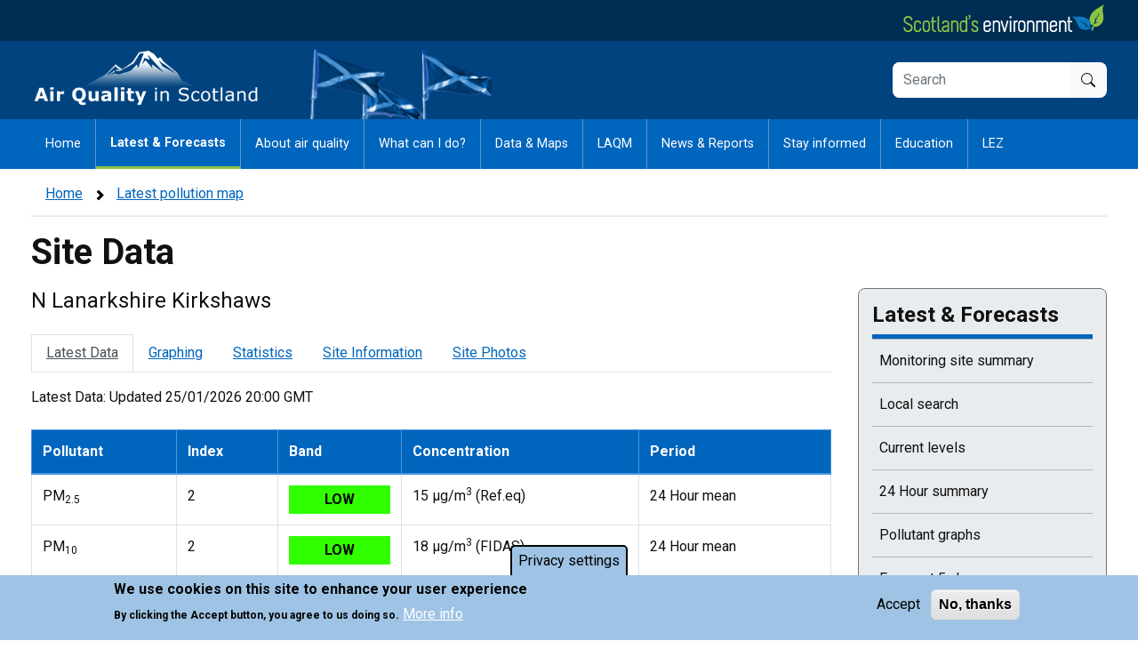

--- FILE ---
content_type: text/html; charset=UTF-8
request_url: https://www.scottishairquality.scot/latest/site-info/NL11
body_size: 15382
content:
<!DOCTYPE html>
<html lang="en" dir="ltr" prefix="content: http://purl.org/rss/1.0/modules/content/  dc: http://purl.org/dc/terms/  foaf: http://xmlns.com/foaf/0.1/  og: http://ogp.me/ns#  rdfs: http://www.w3.org/2000/01/rdf-schema#  schema: http://schema.org/  sioc: http://rdfs.org/sioc/ns#  sioct: http://rdfs.org/sioc/types#  skos: http://www.w3.org/2004/02/skos/core#  xsd: http://www.w3.org/2001/XMLSchema# ">
  <head>
    <meta charset="utf-8" />
<script async src="https://www.googletagmanager.com/gtag/js?id=UA-4917050-6"></script>
<script>window.dataLayer = window.dataLayer || [];function gtag(){dataLayer.push(arguments)};gtag("js", new Date());gtag("set", "developer_id.dMDhkMT", true);gtag("config", "UA-4917050-6", {"groups":"default","anonymize_ip":true,"page_placeholder":"PLACEHOLDER_page_path"});</script>
<link rel="canonical" href="https://www.scottishairquality.scot/latest/site-info/NL11" />
<meta name="Generator" content="Drupal 9 (https://www.drupal.org)" />
<meta name="MobileOptimized" content="width" />
<meta name="HandheldFriendly" content="true" />
<meta name="viewport" content="width=device-width, initial-scale=1.0" />
<style>div#sliding-popup, div#sliding-popup .eu-cookie-withdraw-banner, .eu-cookie-withdraw-tab {background: #9fc3e4} div#sliding-popup.eu-cookie-withdraw-wrapper { background: transparent; } #sliding-popup h1, #sliding-popup h2, #sliding-popup h3, #sliding-popup p, #sliding-popup label, #sliding-popup div, .eu-cookie-compliance-more-button, .eu-cookie-compliance-secondary-button, .eu-cookie-withdraw-tab { color: #000000;} .eu-cookie-withdraw-tab { border-color: #000000;}</style>
<link rel="icon" href="/themes/custom/saq/favicon.ico" type="image/vnd.microsoft.icon" />

    <title>Site Data | Scottish Air Quality</title>
    <link rel="stylesheet" media="all" href="/sites/default/files/css/css_-pstklZ_mGfFLAN7KPKmsZI0jEUb5BLT8a5RarGECe8.css" />
<link rel="stylesheet" media="all" href="/sites/default/files/css/css_ZRjejrLnoroLzCy2rY07EzDJtRkkYhz25rQKLtxiVQI.css" />
<link rel="stylesheet" media="all" href="//fonts.googleapis.com/css2?family=Roboto:wght@400;700&amp;display=swap" />

    
  </head>

  <body class="d-flex flex-column h-100">

    <a href="#main-content" class="visually-hidden focusable">
      Skip to main content
    </a>
    
      <div class="dialog-off-canvas-main-canvas" data-off-canvas-main-canvas>
    

<div class="page">

  

<header id="header" class='header'>
  <div class="bg--darker pt-1 pb-2">
    <div class="container">
      <div class="d-flex justify-content-end" aria-hidden="true">
       <a href="https://www.environment.gov.scot/" target="_blank"><img src="/themes/custom/saq/images/scot-env-logo.png"/></a>
      </div>
    </div>
  </div>
  <div class="bg--dark">
    <div class="container">
      <div class="row">
        <div class="col-12 col-sm-6 col-md-8">
          <div class="d-flex header-contain-sm--logo">
            <div
              class="mr-2 header__logo py-2">
                            <a href="/">
                <span class="sr-only">Air Quality in Scotland </span>
                <img src="/themes/custom/saq/images/logo-air-quality-in-scotland-white.png" aria-hidden="true"/>
              </a>
            </div>
            <div class="mr-2 header__flags d-none d-md-block" aria-hidden="true">
              <img src="/themes/custom/saq/images/bg-flags.png"/>
            </div>
          </div>
        </div>
        <div
          class="col-12 col-sm-6 col-md-4 d-sm-flex align-items-center justify-content-end">
          <form class="search-block-form form-inline d-mb-block my-2" data-drupal-selector="search-block-form" action="/search/node" method="get" id="search-block-form" accept-charset="UTF-8">
    <div class='input-group bg-light rounded'>
        

  
<input title="Enter the terms you wish to search for." data-drupal-selector="edit-keys" type="search" id="edit-keys" name="keys" value="" size="20" maxlength="128" placeholder="Search" class="form-search form-control" />
<div data-drupal-selector="edit-actions" class="form-actions js-form-wrapper form-wrapper" id="edit-actions">    <button class="btn btn-outline background-grey" type="submit">
        <svg
            width="1em"
            height="1em"
            viewBox="0 0 16 16"
            fill="currentColor"
            xmlns="http://www.w3.org/2000/svg"
            >
                <path
                fill-rule="evenodd"
                d="M10.442 10.442a1 1 0 0 1 1.415 0l3.85 3.85a1 1 0 0 1-1.414 1.415l-3.85-3.85a1 1 0 0 1 0-1.415z"
                />
                <path
                fill-rule="evenodd"
                d="M6.5 12a5.5 5.5 0 1 0 0-11 5.5 5.5 0 0 0 0 11zM13 6.5a6.5 6.5 0 1 1-13 0 6.5 6.5 0 0 1 13 0z"
                />
        </svg>
    </button>
</div>

    </div>
</form>

        </div>
      </div>
    </div>
  </div>
</header>
<div class="bg-primary">
  <div class="container">
    <div class="d-flex align-items-center">
      <p class="d-lg-none font-weight-bold text-white h5 mb-0">Menu</p>
      <button class="navbar-toggler d-lg-none p-2 ml-auto my-2" type="button" data-toggle="collapse" data-target="#navbarSupportedContent" aria-controls="navbarSupportedContent" aria-expanded="false" aria-label="Toggle navigation">
        <svg class='hamburger' xmlns="http://www.w3.org/2000/svg" viewbox="0 0 100 100">
	<g>
		<path d="M2.5 8.5h95v9.8h-95zM2.5 45.1h95v9.8h-95zM2.5 81.7h95v9.8h-95z"/>
	</g>
</svg>
      </button>
    </div>
    <div>
      <nav class="navigation navbar navbar-expand-lg p-0 navbar-light navbar-dark" role="navigation" aria-label="Main Menu">
        <div class="navigation__navbar-collapse collapse navbar-collapse" id="navbarSupportedContent">
                          
  <div class="block block--saq-main-menu">

  
    

      


  <ul class="navbar-nav">
                  
                        <li class="nav-item navigation__nav-item   d-lg-flex align-items-center py-3 py-sm-2 py-md-3 px-xl-3 px-sm-2 px-md-3">
                      <a href="/" class="text-white navigation__link text-md-center" data-drupal-link-system-path="&lt;front&gt;">Home</a>
                  </li>
              
                        <li class="nav-item navigation__nav-item navigation__active-item  d-lg-flex align-items-center py-3 py-sm-2 py-md-3 px-xl-3 px-sm-2 px-md-3">
                      <a href="/latest" class="text-white navigation__link text-md-center" data-drupal-link-system-path="node/7">Latest &amp; Forecasts</a>
                  </li>
              
                        <li class="nav-item navigation__nav-item   d-lg-flex align-items-center py-3 py-sm-2 py-md-3 px-xl-3 px-sm-2 px-md-3">
                      <a href="/air-quality" class="text-white navigation__link text-md-center" data-drupal-link-system-path="node/14">About air quality</a>
                  </li>
              
                        <li class="nav-item navigation__nav-item   d-lg-flex align-items-center py-3 py-sm-2 py-md-3 px-xl-3 px-sm-2 px-md-3">
                      <a href="/what-can-i-do" class="text-white navigation__link text-md-center" data-drupal-link-system-path="node/22">What can I do?</a>
                  </li>
              
                        <li class="nav-item navigation__nav-item   d-lg-flex align-items-center py-3 py-sm-2 py-md-3 px-xl-3 px-sm-2 px-md-3">
                      <a href="/data" class="text-white navigation__link text-md-center" data-drupal-link-system-path="node/25">Data &amp; Maps</a>
                  </li>
              
                        <li class="nav-item navigation__nav-item   d-lg-flex align-items-center py-3 py-sm-2 py-md-3 px-xl-3 px-sm-2 px-md-3">
                      <a href="/laqm" class="text-white navigation__link text-md-center" data-drupal-link-system-path="node/44">LAQM</a>
                  </li>
              
                        <li class="nav-item navigation__nav-item   d-lg-flex align-items-center py-3 py-sm-2 py-md-3 px-xl-3 px-sm-2 px-md-3">
                      <a href="/news" class="text-white navigation__link text-md-center" data-drupal-link-system-path="node/50">News &amp; Reports</a>
                  </li>
              
                        <li class="nav-item navigation__nav-item   d-lg-flex align-items-center py-3 py-sm-2 py-md-3 px-xl-3 px-sm-2 px-md-3">
                      <a href="/stay-informed" class="text-white navigation__link text-md-center" data-drupal-link-system-path="node/55">Stay informed</a>
                  </li>
              
                        <li class="nav-item navigation__nav-item   d-lg-flex align-items-center py-3 py-sm-2 py-md-3 px-xl-3 px-sm-2 px-md-3">
                      <a href="/education" class="text-white navigation__link text-md-center" data-drupal-link-system-path="node/59">Education</a>
                  </li>
              
                        <li class="nav-item navigation__nav-item   d-lg-flex align-items-center py-3 py-sm-2 py-md-3 px-xl-3 px-sm-2 px-md-3">
                      <a href="/lez" class="text-white navigation__link text-md-center" data-drupal-link-system-path="node/100">LEZ</a>
                  </li>
            </ul>

  
  </div>


                  </div>
      </nav>
    </div>
  </div>
</div>

  <main class="pb-5 flex-shrink-0">
          <header class="page__header mb-3 mt-1">
        <div class="container">
            <div data-drupal-messages-fallback class="hidden"></div>

  <div class="block block--saq-breadcrumbs">

  
    

        <nav aria-label="breadcrumb" class="">
    <ol class="breadcrumb">
              <li class="breadcrumb-item ">
                      <a href="/">Home</a>
                  </li>
              <li class="breadcrumb-item ">
                      <a href="/latest">Latest pollution map</a>
                  </li>
          </ol>
  </nav>

  
  </div>

  <div class="block block--saq-page-title">

  
    

      
  <h1>Site Data</h1>


  
  </div>


        </div>
      </header>
    
          <div  class="page__content container">
        <div class="row">
          <div  class="page__content container col-sm-9">
              
  <div class="block block--saq-content">

  
    

      <div class='container p-0'>
  <div
    class="field field--name-body field--type-text-with-summary field--label-hidden field--item">
    <h2 class='mb-4 h4'>
      N Lanarkshire Kirkshaws
    </h2>
    <ul class="nav nav-tabs mb-3">
      <li><a class='nav-link active' data-toggle="tab" href="#latestdata">Latest Data</a></li>
      <li><a class='nav-link' data-toggle="tab" href="#graphing">Graphing</a></li>
      <li><a class='nav-link' data-toggle="tab" href="#statistics">Statistics</a></li>
      <li><a class='nav-link' data-toggle="tab" href="#siteinformation">Site Information</a></li>
      <li><a class='nav-link' data-toggle="tab" href="#sitephotos">Site Photos</a></li>
    </ul>
    <div class="tab-content air-view-pollutant-content">
      <div class="tab-pane fade in active show" id="latestdata">
        <p class="mb-4">Latest Data: Updated 25/01/2026 20:00 GMT</p>
        <table class='table table-bordered'>
          <thead class="bg-primary text-light">
            <tr>
              <th scope="col">Pollutant</th>
              <th scope="col">Index</th>
              <th scope="col">Band</th>
              <th scope="col">Concentration</th>
              <th scope="col">Period</th>
            </tr>
          </thead>
          <tbody>
                                    <tr>
              <td scope="row">PM<SUB>2.5</SUB></td>
                            <td>2</td>
              <td><span style="padding:2px 10px; width: 100%;display: inline-block; text-align: center; line-height:1.75; font-weight:bold; color:#000000; background-color:#31FF00">LOW</span></td>
                            <td>15 &micro;g/m<sup>3</sup>&nbsp;(Ref.eq)</td>
              <td>24 Hour mean</td>
            </tr>
                        <tr>
              <td scope="row">PM<SUB>10</SUB></td>
                            <td>2</td>
              <td><span style="padding:2px 10px; width: 100%;display: inline-block; text-align: center; line-height:1.75; font-weight:bold; color:#000000; background-color:#31FF00">LOW</span></td>
                            <td>18 &micro;g/m<sup>3</sup>&nbsp;(FIDAS)</td>
              <td>24 Hour mean</td>
            </tr>
                        <tr>
              <td scope="row">NO<SUB>2</SUB></td>
                            <td>1</td>
              <td><span style="padding:2px 10px; width: 100%;display: inline-block; text-align: center; line-height:1.75; font-weight:bold; color:#000000; background-color:#9CFF9C">LOW</span></td>
                            <td>14 &micro;g/m<sup>3</sup></td>
              <td>hourly mean</td>
            </tr>
                        <tr>
              <td scope="row">PM<sub>1</sub></td>
                            <td colspan="2"><span style="padding:2px 10px; width: 100%;display: inline-block; text-align: center; line-height:1.75; font-weight:bold; color:#000000; background-color:#CCCCCC">No Data</span></td>
                            <td>13 &micro;g/m<sup>3</sup>&nbsp;(FIDAS)</td>
              <td>24 Hour mean</td>
            </tr>
                        <tr>
              <td scope="row">NO</td>
                            <td colspan="2"><span style="padding:2px 10px; width: 100%;display: inline-block; text-align: center; line-height:1.75; font-weight:bold; color:#000000; background-color:#CCCCCC">No Data</span></td>
                            <td>1 &micro;g/m<sup>3</sup></td>
              <td>hourly mean</td>
            </tr>
                                  </tbody>
        </table>
        <p>
          <a href="/laqm/statistics">Annual Statistics Report</a>
        </p>
      </div>

      <div class="tab-pane fade" id="graphing">
      <div id="graphing_loading_overlay">
        <p>
          Mouse-over the graph to access further tools to analysis the data.
        </p>

        <div class="graphButtons">
          <ul class="nav nav-pills" role="tablist">
            <li role="presentation" class="nav-item">
             <a class="nav-link graph-refresh active" data-toggle="pill" aria-expanded="true" role="tab" name="last7days" data-days="7" data-site="NL11" href="#">7 days</a>
            </li>
            <li role="presentation" class="nav-item ml-2">
              <a class="nav-link graph-refresh" data-toggle="pill" aria-expanded="false" role="tab" name="last14days" data-days="14" data-site="NL11" href="#">14 days</a>
            </li>
            <li role="presentation" class="nav-item ml-2">
              <a class="nav-link graph-refresh" role="tab" data-toggle="pill" aria-expanded="false" name="last21days" data-days="21" data-site="NL11" href="#">21 days</a>
            </li>
            <li role="presentation" class="nav-item ml-2">
              <a class="nav-link graph-refresh" role="tab" data-toggle="pill" aria-expanded="false" name="last30days" data-days="30" data-site="NL11" href="#">30 days</a>
            </li>
            <li role="presentation" class="nav-item ml-2">
              <a class="nav-link graph-refresh" role="tab" data-toggle="pill" aria-expanded="false" name="last60days" data-days="60" data-site="NL11" href="#">60 days</a>
            </li>
            <li role="presentation" class="nav-item ml-2">
              <a class="nav-link graph-refresh" role="tab" data-toggle="pill" aria-expanded="false" name="last90days" data-days="90" data-site="NL11" href="#">90 days</a>
            </li>
          </ul>
        </div>

        <hr/>

        <div id="graph"></div>

        <table class="table mt-4">
          <thead>
            <tr>
              <th scope="col">Parameter</th>
              <th scope="col">Parameter Name</th>
            </tr>
          </thead>
          <tbody>
                                        <tr>
                <td scope="row">NO</td>
                <td>
                                                                                                                                        Nitric oxide
                                                                                                                                                                                                                                                                                                                                </td>
              <tr>
                            <tr>
                <td scope="row">NO2</td>
                <td>
                                                                                                                                                                                                                                                          Nitrogen dioxide
                                                                                                                                                                                                              </td>
              <tr>
                            <tr>
                <td scope="row">PM10</td>
                <td>
                                                                                                                                                                                                                                                                                                                                                                            PM10 particulate matter (Hourly measured)
                                                                                            </td>
              <tr>
                            <tr>
                <td scope="row">PM2.5</td>
                <td>
                                                            PM2.5 particulate matter (Hourly measured)
                                                                                                                                                                                                                                                                                                                                                                                                            </td>
              <tr>
                            <tr>
                <td scope="row">PM1</td>
                <td>
                                                                                                                                                                                                                                                                                                                                      PM1 particulate matter (Hourly measured)
                                                                                                                                  </td>
              <tr>
                                    </tbody>
        </table>
        </div>
      </div>

      <div class="tab-pane fade" id="statistics">
      <div id="statistic_loading_overlay">
        <p>
          <strong> Statistics for N Lanarkshire Kirkshaws </strong>
        </p>
        <div class="row form_wrap">
        <div class="col-12">
          <form action="" class="row" id="updateStatistics" data-site="NL11">
            <div class="form-group col-md-6">
                <label for="statisticsYear" class="control-label">Year:</label>
              <div class="select-wrapper">
                <select class="form-control form-select" name="statisticsYear">
                                                            <option value="2026">2026</option>
                                          <option value="2025">2025</option>
                                          <option value="2024">2024</option>
                                          <option value="2023">2023</option>
                                          <option value="2022">2022</option>
                                          <option value="2021">2021</option>
                                          <option value="2020">2020</option>
                                          <option value="2019">2019</option>
                                          <option value="2018">2018</option>
                                          <option value="2017">2017</option>
                                          <option value="2016">2016</option>
                                          <option value="2015">2015</option>
                                          <option value="2014">2014</option>
                                                      </select>
              </div>
            </div>

            <div class="form-group col-md-6">
              <label for="statisticsParam" class="control-label">Parameter:</label>
              <div class="select-wrapper">
              <select class="form-control form-select" name="statisticsParam">
                                                      <option value="NO">Nitric oxide</option>
                                      <option value="NO2">Nitrogen dioxide</option>
                                      <option value="NOXasNO2">Nitrogen oxides as nitrogen dioxide</option>
                                      <option value="SO2">Sulphur dioxide</option>
                                      <option value="GE10">PM10 particulate matter (Hourly measured)</option>
                                      <option value="PM25">PM2.5 particulate matter (Hourly measured)</option>
                                      <option value="PM1">PM1 particulate matter (Hourly measured)</option>
                                                </select>
              </div>
            </div>
            <div class="form-group col-md-12">
              <input class="btn btn-primary btn-block" type="submit" value="Update Statistics" />
            </div>
          </form>
          </div>
        </div>
        <div id="statisticsData"></div>
        </div>
      </div>

      <div class="tab-pane fade" id="siteinformation">
        <table class="table">
                                  <tr>
              <th nowrap>Site Name</th>
              <td>N Lanarkshire Kirkshaws</td>
            </tr>
                        <tr>
              <th nowrap>Site Type</th>
              <td><a href="https://uk-air.defra.gov.uk/networks/site-types">Roadside</a></td>
            </tr>
                        <tr>
              <th nowrap>Easting, Northing</th>
              <td>272522.8, 663029.8</td>
            </tr>
                        <tr>
              <th nowrap>Latitude, Longitude</th>
              <td>55.843583, -4.037413</td>
            </tr>
                        <tr>
              <th nowrap>OS Grid Ref</th>
              <td></td>
            </tr>
                        <tr>
              <th nowrap>Address</th>
              <td></td>
            </tr>
                        <tr>
              <th nowrap>Site Comments</th>
              <td>The nearest road (Scarhill  Street) is 8m from the monitoring site, however the A8 (M8) is 85m to the south of the monitoring  site location.</td>
            </tr>
                              </table>
        <table class="table">
          <thead>
            <tr>
              <th colspan="3">Monitoring Network: 
                Scottish Automatic Urban Network</th>
            </tr>
            <tr>
              <th>Parameter</th>
              <th>Date Started</th>
              <th>Date Ended</th>
            </tr>
          </thead>
          <tbody>
                                    <tr>
              <td>PM2.5 particulate matter (Hourly measured)</td>
              <td>03/07/2018</td>
              <td></td>
            </tr>
                        <tr>
              <td>Modelled Wind Speed</td>
              <td>28/06/2014</td>
              <td></td>
            </tr>
                        <tr>
              <td>Nitric oxide</td>
              <td>28/06/2014</td>
              <td></td>
            </tr>
                        <tr>
              <td>Sulphur dioxide</td>
              <td>28/06/2014</td>
              <td>25/03/2015</td>
            </tr>
                        <tr>
              <td>Modelled Wind Direction</td>
              <td>28/06/2014</td>
              <td></td>
            </tr>
                        <tr>
              <td>Nitrogen dioxide</td>
              <td>28/06/2014</td>
              <td></td>
            </tr>
                        <tr>
              <td>Nitrogen oxides as nitrogen dioxide</td>
              <td>28/06/2014</td>
              <td></td>
            </tr>
                        <tr>
              <td>PM1 particulate matter (Hourly measured)</td>
              <td>03/07/2018</td>
              <td></td>
            </tr>
                        <tr>
              <td>PM10 particulate matter (Hourly measured)</td>
              <td>28/06/2014</td>
              <td></td>
            </tr>
                        <tr>
              <td>Modelled Temperature</td>
              <td>28/06/2014</td>
              <td></td>
            </tr>
                                  </tbody>
        </table>
      </div>

      <div class="tab-pane fade" id="sitephotos">
        <p>
          The photographs show the site itself, and views looking North, East, South and West.
        </p>
        <div class="my-slider">
                    <ul>
                        <li>
              <img src="/sites/default/files/sites/images/NL11_site.jpg" />
              <p>
                Monitoring Site Photo
              </p>
            </li>
                        <li>
              <img src="/sites/default/files/sites/images/NL11_n.jpg" />
              <p>
                View North
              </p>
            </li>
                        <li>
              <img src="/sites/default/files/sites/images/NL11_e.jpg" />
              <p>
                View East
              </p>
            </li>
                        <li>
              <img src="/sites/default/files/sites/images/NL11_s.jpg" />
              <p>
                View South
              </p>
            </li>
                        <li>
              <img src="/sites/default/files/sites/images/NL11_w.jpg" />
              <p>
                View West
              </p>
            </li>
                      </ul>
                  </div>
      </div>
    </div>
  </div>
</div>
<script type="text/javascript">
  var graphData={"graph":{"id":"HC-8b9ea6bbc87dbb2390bed60bac5604fd","json":"{\"chart\":{\"type\":\"line\",\"alignTicks\":true,\"dataGrouping\":{\"enabled\":true},\"zoomType\":\"x\"},\"title\":{\"useHTML\":true,\"text\":\"N Lanarkshire Kirkshaws\"},\"subtitle\":{\"useHTML\":true,\"text\":\"Measured data from 18\\\/01\\\/2026 to 25\\\/01\\\/2026\"},\"xAxis\":{\"dataTimeLabelFormats\":{\"month\":\"%e. %b\",\"year\":\"%b\"},\"type\":\"datetime\",\"tickInterval\":86400000,\"title\":{\"text\":\"Date and time\"}},\"yAxis\":{\"title\":{\"text\":\"Concentration<br>\\u00b5g\\\/m\\u00b3\",\"rotation\":270},\"min\":0},\"series\":[{\"pointInterval\":3600000,\"pointStart\":1768917600000,\"name\":\"NO\",\"type\":\"line\",\"data\":[[1768917600000,1.30551],[1768921200000,3.1881],[1768924800000,2.2757],[1768928400000,1.45903],[1768932000000,1.14253],[1768935600000,0.58966],[1768939200000,0.80077],[1768942800000,0.63737],[1768946400000,0.58966],[1768950000000,0.42845],[1768953600000,0.22607],[1768957200000,0.21079],[1768960800000,0.16714],[1768964400000,0.20425],[1768968000000,0.41972],[1768971600000,0.47834],[1768975200000,0.80046],[1768978800000,2.37486],[1768982400000,2.81859],[1768986000000,5.30383],[1768989600000,14.70785],[1768993200000,7.80654],[1768996800000,21.50314],[1769000400000,3.10048],[1769004000000,2.41602],[1769007600000,0.94639],[1769011200000,1.29563],[1769014800000,0.54507],[1769018400000,0.37606],[1769022000000,0.36858],[1769025600000,0.79734],[1769029200000,1.03245],[1769032800000,0.60401],[1769036400000,0.232],[1769040000000,0.52137],[1769043600000,0.69537],[1769047200000,0.46025],[1769050800000,0.35392],[1769054400000,0.48645],[1769058000000,0.37388],[1769061600000,1.1762],[1769065200000,2.19712],[1769068800000,2.54293],[1769072400000,5.09273],[1769076000000,5.29323],[1769079600000,3.45159],[1769083200000,3.8579],[1769090400000,3.58911],[1769094000000,2.39419],[1769097600000,2.05181],[1769101200000,1.88904],[1769104800000,1.65236],[1769108400000,0.53166],[1769112000000,0.40818],[1769115600000,0.36016],[1769119200000,0.3059],[1769122800000,0.18273],[1769126400000,0.10945],[1769130000000,0.40163],[1769133600000,-0.00218],[1769137200000,0.04615],[1769140800000,0.30871],[1769144400000,0.44404],[1769148000000,0.58311],[1769151600000,0.60868],[1769155200000,1.3265],[1769158800000,1.41101],[1769162400000,3.72038],[1769166000000,4.95428],[1769169600000,3.44192],[1769173200000,3.99697],[1769176800000,2.10451],[1769180400000,2.53295],[1769184000000,2.28131],[1769187600000,1.09108],[1769191200000,1.09045],[1769194800000,0.99347],[1769198400000,0.85845],[1769202000000,0.68664],[1769205600000,0.42595],[1769209200000,0.72375],[1769212800000,0.60213],[1769216400000,0.73684],[1769220000000,0.55068],[1769223600000,0.91458],[1769227200000,0.74214],[1769230800000,0.72125],[1769234400000,0.27877],[1769238000000,0.56534],[1769241600000,0.73279],[1769245200000,1.40228],[1769248800000,1.38201],[1769252400000,2.86099],[1769256000000,2.77244],[1769259600000,1.48647],[1769263200000,1.30436],[1769266800000,1.28098],[1769270400000,1.18182],[1769274000000,1.34864],[1769277600000,1.15032],[1769281200000,1.12257],[1769284800000,1.00813],[1769288400000,0.69974],[1769292000000,0.33147],[1769295600000,0.27565],[1769299200000,0.47585],[1769302800000,0.62677],[1769306400000,0.30902],[1769310000000,0.47678],[1769313600000,0.28376],[1769317200000,0.1029],[1769320800000,0.32679],[1769324400000,1.84507],[1769328000000,0.77021],[1769331600000,0.4403],[1769335200000,1.91585],[1769338800000,2.51674],[1769342400000,1.36455],[1769346000000,1.18587],[1769349600000,3.7762],[1769353200000,1.36268],[1769356800000,0.76179],[1769360400000,0.77956],[1769364000000,0.83819],[1769367600000,0.72905],[1769371200000,0.9651]]},{\"pointInterval\":3600000,\"pointStart\":1768917600000,\"name\":\"NO2\",\"type\":\"line\",\"data\":[[1768917600000,12.95782],[1768921200000,18.87016],[1768924800000,19.61938],[1768928400000,18.04826],[1768932000000,14.5613],[1768935600000,13.9536],[1768939200000,11.46544],[1768942800000,10.50393],[1768946400000,9.70881],[1768950000000,9.83455],[1768953600000,8.68227],[1768957200000,8.56035],[1768960800000,8.04589],[1768964400000,9.11019],[1768968000000,9.16135],[1768971600000,10.00142],[1768975200000,12.97249],[1768978800000,28.56701],[1768982400000,33.52087],[1768986000000,39.12067],[1768989600000,47.69201],[1768993200000,35.17613],[1768996800000,39.16943],[1769000400000,18.54217],[1769004000000,13.17234],[1769007600000,11.38846],[1769011200000,13.11975],[1769014800000,12.29164],[1769018400000,12.7951],[1769022000000,12.56321],[1769025600000,13.58783],[1769029200000,13.65143],[1769032800000,12.30837],[1769036400000,12.38678],[1769040000000,10.73773],[1769043600000,10.39874],[1769047200000,9.72028],[1769050800000,9.05808],[1769054400000,10.19841],[1769058000000,12.22327],[1769061600000,17.0485],[1769065200000,24.20795],[1769068800000,27.09487],[1769072400000,29.99422],[1769076000000,25.15416],[1769079600000,20.4977],[1769083200000,20.52638],[1769090400000,16.18023],[1769094000000,17.81111],[1769097600000,18.46949],[1769101200000,15.17091],[1769104800000,12.66027],[1769108400000,11.26271],[1769112000000,9.81113],[1769115600000,9.20199],[1769119200000,9.24837],[1769122800000,7.64235],[1769126400000,6.4303],[1769130000000,6.78842],[1769133600000,6.84197],[1769137200000,7.8905],[1769140800000,7.44536],[1769144400000,8.62681],[1769148000000,12.04158],[1769151600000,11.54242],[1769155200000,14.83239],[1769158800000,17.30095],[1769162400000,23.40661],[1769166000000,22.65691],[1769169600000,19.69301],[1769173200000,17.00165],[1769176800000,15.85176],[1769180400000,20.57611],[1769184000000,19.87422],[1769187600000,18.52495],[1769191200000,19.89765],[1769194800000,17.59213],[1769198400000,15.15322],[1769202000000,12.35332],[1769205600000,12.8477],[1769209200000,12.94619],[1769212800000,14.53404],[1769216400000,12.79988],[1769220000000,12.69852],[1769223600000,13.72362],[1769227200000,13.92874],[1769230800000,13.70115],[1769234400000,14.84339],[1769238000000,16.04301],[1769241600000,17.4683],[1769245200000,17.70975],[1769248800000,18.82713],[1769252400000,18.77645],[1769256000000,15.84745],[1769259600000,16.39156],[1769263200000,15.90818],[1769266800000,16.06691],[1769270400000,17.27992],[1769274000000,20.72576],[1769277600000,23.72456],[1769281200000,23.97845],[1769284800000,19.29617],[1769288400000,12.86634],[1769292000000,10.82045],[1769295600000,10.20653],[1769299200000,10.47907],[1769302800000,11.10063],[1769306400000,10.04684],[1769310000000,9.94787],[1769313600000,9.85177],[1769317200000,10.80993],[1769320800000,9.81495],[1769324400000,10.99448],[1769328000000,8.2271],[1769331600000,8.73869],[1769335200000,11.08007],[1769338800000,13.96412],[1769342400000,13.00118],[1769346000000,12.0454],[1769349600000,18.40494],[1769353200000,12.71669],[1769356800000,11.91918],[1769360400000,14.17497],[1769364000000,15.62608],[1769367600000,15.46973],[1769371200000,14.34518]]},{\"pointInterval\":3600000,\"pointStart\":1768698000000,\"name\":\"PM10\",\"type\":\"line\",\"data\":[[1768698000000,8.909],[1768701600000,8.923],[1768705200000,13.705],[1768708800000,10.088],[1768712400000,8.039],[1768716000000,7.512],[1768719600000,6.956],[1768723200000,6.459],[1768726800000,6.382],[1768730400000,6.673],[1768734000000,14.167],[1768737600000,10.54],[1768741200000,8.775],[1768744800000,9.767],[1768748400000,8.102],[1768752000000,8.379],[1768755600000,9.792],[1768759200000,8.845],[1768762800000,7.819],[1768766400000,6.979],[1768770000000,6.209],[1768773600000,6.349],[1768777200000,4.767],[1768780800000,4.353],[1768784400000,6.693],[1768788000000,9.323],[1768791600000,10.68],[1768795200000,10.387],[1768798800000,10.522],[1768802400000,10.056],[1768806000000,9.118],[1768809600000,9.301],[1768813200000,9.376],[1768816800000,11.845],[1768820400000,9.077],[1768824000000,7.029],[1768827600000,6.803],[1768831200000,6.923],[1768834800000,8.446],[1768838400000,10.795],[1768842000000,27.268],[1768845600000,17.153],[1768849200000,14.183],[1768852800000,10.175],[1768856400000,13.003],[1768860000000,13.998],[1768863600000,11.183],[1768867200000,11.305],[1768870800000,12.74],[1768874400000,11.81],[1768878000000,12.603],[1768881600000,13.855],[1768885200000,11.58],[1768888800000,9.156],[1768892400000,11.516],[1768896000000,13.873],[1768899600000,12.438],[1768903200000,10.134],[1768906800000,9.45],[1768910400000,5.766],[1768914000000,4.966],[1768917600000,5.715],[1768921200000,14.421],[1768924800000,6.798],[1768928400000,4.687],[1768932000000,8.015],[1768935600000,5.744],[1768939200000,5.057],[1768942800000,4.806],[1768946400000,5.914],[1768950000000,6.943],[1768953600000,7.251],[1768957200000,7.106],[1768960800000,7.302],[1768964400000,5.899],[1768968000000,5.135],[1768971600000,4.452],[1768975200000,3.513],[1768978800000,5.602],[1768982400000,7.293],[1768986000000,7.645],[1768989600000,11.932],[1768993200000,7.114],[1768996800000,5.463],[1769000400000,4.36],[1769004000000,4.141],[1769007600000,6.985],[1769011200000,10.073],[1769014800000,5.656],[1769018400000,4.422],[1769022000000,2.285],[1769025600000,1.758],[1769029200000,2.725],[1769032800000,2.575],[1769036400000,3.968],[1769040000000,4.444],[1769043600000,4.441],[1769047200000,3.905],[1769050800000,3.827],[1769054400000,5.287],[1769058000000,5.76],[1769061600000,4.806],[1769065200000,7.392],[1769068800000,4.558],[1769072400000,3.988],[1769076000000,3.507],[1769079600000,2.758],[1769083200000,3.638],[1769090400000,17.955],[1769094000000,18.375],[1769097600000,25.653],[1769101200000,26.033],[1769104800000,22.828],[1769108400000,24.565],[1769112000000,25.023],[1769115600000,25.58],[1769119200000,16.025],[1769122800000,10.248],[1769126400000,6.834],[1769130000000,6.117],[1769133600000,7.246],[1769137200000,6.631],[1769140800000,5.913],[1769144400000,6.886],[1769148000000,6.679],[1769151600000,11.051],[1769155200000,10.42],[1769158800000,9.703],[1769162400000,11.615],[1769166000000,9.469],[1769169600000,11.328],[1769173200000,12.863],[1769176800000,13.83],[1769180400000,14.85],[1769184000000,17.505],[1769187600000,17.808],[1769191200000,12.595],[1769194800000,10.348],[1769198400000,10.375],[1769202000000,10.92],[1769205600000,10.219],[1769209200000,11.258],[1769212800000,7.778],[1769216400000,6.601],[1769220000000,6.097],[1769223600000,8.05],[1769227200000,8.274],[1769230800000,10.011],[1769234400000,10.164],[1769238000000,10.693],[1769241600000,16.285],[1769245200000,16.325],[1769248800000,17],[1769252400000,22.705],[1769256000000,18.593],[1769259600000,17.62],[1769263200000,19.37],[1769266800000,18.283],[1769270400000,22.293],[1769274000000,31.27],[1769277600000,32.293],[1769281200000,32.77],[1769284800000,30.045],[1769288400000,25.538],[1769292000000,22.01],[1769295600000,21.388],[1769299200000,20.545],[1769302800000,20.533],[1769306400000,20.728],[1769310000000,20.328],[1769313600000,19.02],[1769317200000,22.523],[1769320800000,21.69],[1769324400000,22.163],[1769328000000,24.638],[1769331600000,23.933],[1769335200000,26.2],[1769338800000,18.633],[1769342400000,17.74],[1769346000000,15.64],[1769349600000,17.165],[1769353200000,11.903],[1769356800000,8.912],[1769360400000,10.511],[1769364000000,10.688],[1769367600000,10.67],[1769371200000,8.358]]},{\"pointInterval\":3600000,\"pointStart\":1768698000000,\"name\":\"PM2.5\",\"type\":\"line\",\"data\":[[1768698000000,6.984],[1768701600000,7.353],[1768705200000,7.335],[1768708800000,6.852],[1768712400000,6.594],[1768716000000,6.019],[1768719600000,5.385],[1768723200000,4.866],[1768726800000,4.685],[1768730400000,4.945],[1768734000000,6.732],[1768737600000,7.273],[1768741200000,6.492],[1768744800000,7.65],[1768748400000,6.206],[1768752000000,6.55],[1768755600000,7.916],[1768759200000,7.61],[1768762800000,6.859],[1768766400000,5.708],[1768770000000,4.894],[1768773600000,4.95],[1768777200000,3.66],[1768780800000,3.532],[1768784400000,5.296],[1768788000000,8.201],[1768791600000,9.389],[1768795200000,8.943],[1768798800000,8.849],[1768802400000,7.909],[1768806000000,6.43],[1768809600000,6.307],[1768813200000,6.561],[1768816800000,7.472],[1768820400000,5.706],[1768824000000,5.064],[1768827600000,5.009],[1768831200000,4.842],[1768834800000,5.023],[1768838400000,5.473],[1768842000000,9.988],[1768845600000,8.746],[1768849200000,8.749],[1768852800000,7.516],[1768856400000,10.618],[1768860000000,11.84],[1768863600000,10.066],[1768867200000,10.028],[1768870800000,11.064],[1768874400000,10.8],[1768878000000,11.505],[1768881600000,12.17],[1768885200000,10.101],[1768888800000,7.795],[1768892400000,9.863],[1768896000000,11.012],[1768899600000,8.47],[1768903200000,5.48],[1768906800000,4.819],[1768910400000,3.914],[1768914000000,2.609],[1768917600000,2.717],[1768921200000,10.117],[1768924800000,3.812],[1768928400000,2.889],[1768932000000,4.727],[1768935600000,4.028],[1768939200000,3.757],[1768942800000,3.768],[1768946400000,4.213],[1768950000000,5.126],[1768953600000,5.732],[1768957200000,5.416],[1768960800000,5.648],[1768964400000,4.915],[1768968000000,4.425],[1768971600000,3.868],[1768975200000,2.881],[1768978800000,3.5],[1768982400000,3.967],[1768986000000,4.044],[1768989600000,4.052],[1768993200000,2.418],[1768996800000,2.347],[1769000400000,2.542],[1769004000000,2.604],[1769007600000,3.136],[1769011200000,3.402],[1769014800000,3.247],[1769018400000,1.943],[1769022000000,0.946],[1769025600000,0.763],[1769029200000,0.883],[1769032800000,1.402],[1769036400000,2.627],[1769040000000,2.845],[1769043600000,2.991],[1769047200000,2.886],[1769050800000,3.113],[1769054400000,4.136],[1769058000000,4.682],[1769061600000,2.857],[1769065200000,3.69],[1769068800000,2.657],[1769072400000,2.734],[1769076000000,2.456],[1769079600000,2.102],[1769083200000,2.877],[1769090400000,14.193],[1769094000000,14.84],[1769097600000,19.649],[1769101200000,20.333],[1769104800000,17.684],[1769108400000,18.748],[1769112000000,18.696],[1769115600000,19.01],[1769119200000,12.434],[1769122800000,8.461],[1769126400000,6.021],[1769130000000,5.542],[1769133600000,6.282],[1769137200000,5.72],[1769140800000,5.209],[1769144400000,6.071],[1769148000000,5.85],[1769151600000,9.643],[1769155200000,8.867],[1769158800000,7.159],[1769162400000,8.361],[1769166000000,6.017],[1769169600000,7.617],[1769173200000,10.584],[1769176800000,11.561],[1769180400000,11.816],[1769184000000,13.406],[1769187600000,13.104],[1769191200000,10.979],[1769194800000,9.078],[1769198400000,8.823],[1769202000000,9.569],[1769205600000,8.754],[1769209200000,9.62],[1769212800000,6.798],[1769216400000,5.849],[1769220000000,5.31],[1769223600000,7.084],[1769227200000,7.317],[1769230800000,8.743],[1769234400000,9.165],[1769238000000,9.529],[1769241600000,13.337],[1769245200000,13.986],[1769248800000,14.33],[1769252400000,19.896],[1769256000000,16.283],[1769259600000,15.014],[1769263200000,16.835],[1769266800000,15.67],[1769270400000,19.333],[1769274000000,26.34],[1769277600000,26.936],[1769281200000,26.635],[1769284800000,24.043],[1769288400000,20.708],[1769292000000,17.385],[1769295600000,17.46],[1769299200000,17.26],[1769302800000,16.606],[1769306400000,16.196],[1769310000000,16.349],[1769313600000,15.594],[1769317200000,18.363],[1769320800000,18.363],[1769324400000,18.219],[1769328000000,16.743],[1769331600000,18.038],[1769335200000,19.476],[1769338800000,15.882],[1769342400000,14.446],[1769346000000,13.068],[1769349600000,14.472],[1769353200000,9.783],[1769356800000,7.48],[1769360400000,8.45],[1769364000000,8.779],[1769367600000,8.889],[1769371200000,7.196]]},{\"pointInterval\":3600000,\"pointStart\":1768698000000,\"name\":\"PM1\",\"type\":\"line\",\"data\":[[1768698000000,6.708],[1768701600000,7.142],[1768705200000,6.244],[1768708800000,6.063],[1768712400000,6.027],[1768716000000,5.408],[1768719600000,4.631],[1768723200000,4.14],[1768726800000,3.873],[1768730400000,4.167],[1768734000000,5.233],[1768737600000,6.395],[1768741200000,5.918],[1768744800000,7.075],[1768748400000,5.73],[1768752000000,6.204],[1768755600000,7.662],[1768759200000,7.631],[1768762800000,6.89],[1768766400000,5.687],[1768770000000,4.789],[1768773600000,4.809],[1768777200000,3.57],[1768780800000,3.498],[1768784400000,5.208],[1768788000000,8.086],[1768791600000,9.229],[1768795200000,8.742],[1768798800000,8.543],[1768802400000,7.514],[1768806000000,5.923],[1768809600000,5.721],[1768813200000,6.022],[1768816800000,6.666],[1768820400000,5.076],[1768824000000,4.697],[1768827600000,4.679],[1768831200000,4.551],[1768834800000,4.494],[1768838400000,4.643],[1768842000000,7.498],[1768845600000,7.67],[1768849200000,7.984],[1768852800000,7.216],[1768856400000,10.525],[1768860000000,11.95],[1768863600000,10.331],[1768867200000,10.281],[1768870800000,11.288],[1768874400000,11.138],[1768878000000,11.91],[1768881600000,12.515],[1768885200000,10.329],[1768888800000,7.728],[1768892400000,9.932],[1768896000000,11.051],[1768899600000,8.13],[1768903200000,4.951],[1768906800000,4.234],[1768910400000,3.63],[1768914000000,2.172],[1768917600000,2.175],[1768921200000,9.854],[1768924800000,3.27],[1768928400000,2.39],[1768932000000,4.053],[1768935600000,3.529],[1768939200000,3.28],[1768942800000,3.338],[1768946400000,3.728],[1768950000000,4.598],[1768953600000,5.178],[1768957200000,4.91],[1768960800000,5.277],[1768964400000,4.759],[1768968000000,4.372],[1768971600000,3.842],[1768975200000,2.823],[1768978800000,3.125],[1768982400000,3.349],[1768986000000,3.327],[1768989600000,2.667],[1768993200000,1.716],[1768996800000,1.682],[1769000400000,1.768],[1769004000000,1.818],[1769007600000,2.11],[1769011200000,2.058],[1769014800000,2.055],[1769018400000,1.245],[1769022000000,0.668],[1769025600000,0.548],[1769029200000,0.558],[1769032800000,1.123],[1769036400000,2.358],[1769040000000,2.59],[1769043600000,2.811],[1769047200000,2.748],[1769050800000,2.953],[1769054400000,3.854],[1769058000000,4.229],[1769061600000,2.311],[1769065200000,2.77],[1769068800000,2.246],[1769072400000,2.449],[1769076000000,2.282],[1769079600000,1.934],[1769083200000,2.635],[1769090400000,12.503],[1769094000000,12.845],[1769097600000,16.565],[1769101200000,17.165],[1769104800000,15.075],[1769108400000,15.52],[1769112000000,15.32],[1769115600000,15.273],[1769119200000,10.421],[1769122800000,7.491],[1769126400000,5.675],[1769130000000,5.421],[1769133600000,6.014],[1769137200000,5.427],[1769140800000,4.972],[1769144400000,5.821],[1769148000000,5.644],[1769151600000,9.181],[1769155200000,8.448],[1769158800000,6.634],[1769162400000,7.871],[1769166000000,5.469],[1769169600000,6.896],[1769173200000,10.06],[1769176800000,11.013],[1769180400000,11.142],[1769184000000,12.448],[1769187600000,12.043],[1769191200000,10.355],[1769194800000,8.577],[1769198400000,8.27],[1769202000000,9.021],[1769205600000,8.318],[1769209200000,9.207],[1769212800000,6.567],[1769216400000,5.659],[1769220000000,5.166],[1769223600000,6.858],[1769227200000,7.102],[1769230800000,8.4],[1769234400000,8.966],[1769238000000,9.289],[1769241600000,12.518],[1769245200000,13.21],[1769248800000,13.525],[1769252400000,18.525],[1769256000000,15.458],[1769259600000,14.018],[1769263200000,15.69],[1769266800000,14.718],[1769270400000,18.118],[1769274000000,24.19],[1769277600000,24.565],[1769281200000,23.678],[1769284800000,20.948],[1769288400000,17.75],[1769292000000,14.755],[1769295600000,15.388],[1769299200000,15.59],[1769302800000,14.64],[1769306400000,13.668],[1769310000000,14.003],[1769313600000,13.565],[1769317200000,15.808],[1769320800000,16.043],[1769324400000,15.795],[1769328000000,13.915],[1769331600000,15.45],[1769335200000,16.75],[1769338800000,14.15],[1769342400000,12.683],[1769346000000,11.573],[1769349600000,13.198],[1769353200000,8.691],[1769356800000,6.737],[1769360400000,7.649],[1769364000000,7.878],[1769367600000,8.07],[1769371200000,6.597]]}],\"legend\":{\"layout\":\"vertical\",\"align\":\"right\",\"verticalAlign\":\"middle\"},\"plotOptions\":{\"line\":{\"lineWidth\":1,\"marker\":{\"enabled\":false}}},\"tooltip\":{\"split\":true},\"responsive\":{\"rules\":[{\"condition\":{\"maxWidth\":500},\"chartOptions\":{\"legend\":{\"align\":\"center\",\"verticalAlign\":\"bottom\",\"layout\":\"horizontal\"}}}]}}"}};
</script>

  
  </div>


          </div>
                      <div class="col-sm-3">
              
<aside>
        <nav role="navigation" class="saq-style-sidebar rounded border border-secondary">


  
            <ul class="list-group list-group-flush">
    
                      <li class="list-group-item ml-0 p-0">
            <div class="border-bottom-5">
                              <a id="nav_heading" class="h4 font-weight-bolder mb-2 d-block" href="/latest">Latest &amp; Forecasts</a>
                          </div>
          </li>
    
          <li class="list-group-item ml-0 pl-2">
                        <a href="/latest/summary" data-drupal-link-system-path="node/8">Monitoring site summary</a>
          
              </li>
          <li class="list-group-item ml-0 pl-2">
                        <a href="/latest/local-search" data-drupal-link-system-path="node/9">Local search</a>
          
              </li>
          <li class="list-group-item ml-0 pl-2">
                        <a href="/latest/current-levels" data-drupal-link-system-path="node/10">Current levels</a>
          
              </li>
          <li class="list-group-item ml-0 pl-2">
                        <a href="/latest/current-levels/24-hours-summary" data-drupal-link-system-path="node/11">24 Hour summary</a>
          
              </li>
          <li class="list-group-item ml-0 pl-2">
                        <a href="/latest/pollutant-site-graphs" data-drupal-link-system-path="node/12">Pollutant graphs</a>
          
              </li>
          <li class="list-group-item ml-0 pl-2">
                        <a href="/latest/forecast-summary" data-drupal-link-system-path="node/13">Forecast 5-day summary</a>
          
              </li>
          <li class="list-group-item ml-0 pl-2">
                        <a href="/latest/forecast" title="Scotland weather forecast" data-drupal-link-system-path="node/535">Scotland weather forecast</a>
          
              </li>
    
    </ul>
  

</nav>
  </aside>


            </div>
                  </div>
      </div>
      </main>


      <footer class="footer mt-auto py-3 bg-dark text-white dark py-4 mt-auto">
    <div class="container">
        <div class="row">
            <div class="col-md-4">
                <p class="mb-4">@2021 Air Quality</p>
                <p class="mb-4">
                    Website hosted and maintained by Ricardo Energy & Environment
                </p>
                <div class="d-flex justify-content-md-between align-items-md-center">
            		

    <ul class='list-unstyled'>
                    <li class="navigation__item">
                <a href="/contact" class="link--light link">Contact</a>
            </li>
                    <li class="navigation__item">
                <a href="/about" class="link--light link">About the website</a>
            </li>
                    <li class="navigation__item">
                <a href="/cookies" class="link--light link">Cookies and Privacy policy</a>
            </li>
            </ul>
                </div>
            </div>
            <div class="col-md-4">
                <hr class="d-md-none border-white"/>
                <p class="mb-4 font-weight-bold">Discover more...</p>
                <ul class="list-inline">
                    <li class="list-inline-item mr-1">
                        <a href='http://www.youtube.com/user/AirQualityScotland' target='_blank'>
                            <img src="/themes/custom/saq/images/icon_youtube-large.png"/>
                        </a>
                    </li>
                    <li class="list-inline-item mr-1">
                        <a href='/stay-informed' target='_blank'>
                            <img src="/themes/custom/saq/images/icon_app_34x34.jpg"/>
                        </a>
                    </li>
                    <li class="list-inline-item mr-1">
                        <a href='http://twitter.com/scotairquality' target='_blank'>
                            <img src="/themes/custom/saq/images/icon_twitter-large.png"/>
                        </a>
                    </li>
                </ul>
                <p class="mb-4">
                    You can follow us on twitter for all the latest pollution updates from the monitoring network.
                </p>
            </div>
            <div class="col-md-4 d-flex flex-column">
                <hr class="d-md-none border-white"/>
                <p class="mb-4 font-weight-bold">Don't miss</p>

                

    <ul class='list-unstyled'>
                    <li class="navigation__item">
                <a href="/affect-me" class="link--light link">Information about how air pollution affects you</a>
            </li>
                    <li class="navigation__item">
                <a href="/news" class="link--light link">Latest news from Air Quality in Scotland</a>
            </li>
            </ul>
        
                <div class="d-flex justify-content-end mt-auto">
                    <svg width="165" height="25" fill="none" xmlns="http://www.w3.org/2000/svg">
                        <path d="M58.99 0h-1v30h1V0zM7.45 0l19.02 11.14L45.49 0H7.45zM7.45 30l19.02-11.14L45.49 30H7.45zM.99 3.18v22.98L19.9 14.67.99 3.18zM51.99 3.18v22.98L33.08 14.67 51.99 3.18zM70.9 25.21c3.27 0 7.09-1.3 7.09-6.12V7h-3v1.26a5.46 5.46 0 00-4.46-2.19c-3.46 0-6 2.52-6 6.87s2.65 6.87 6.06 6.87a5.589 5.589 0 004.4-2.25v1.52c0 2.85-2.22 3.74-4.13 3.74a5.459 5.459 0 01-4.35-1.72l-1.29 2.11a7.81 7.81 0 005.69 2h-.01zm.48-8c-2.33 0-3.88-1.69-3.88-4.27 0-2.58 1.6-4.29 3.92-4.29a5.33 5.33 0 013.57 1.77v5a5.43 5.43 0 01-3.61 1.77v.02zm15.9 2.91a6.71 6.71 0 006.87-7 6.87 6.87 0 00-13.74 0 6.709 6.709 0 006.87 7zm0-2.58c-2.47 0-3.85-2.08-3.85-4.46s1.38-4.43 3.85-4.43 3.85 2.08 3.85 4.43c0 2.35-1.36 4.46-3.85 4.46zm16 2.46l5.46-13h-3.1l-3.91 10-3.87-10h-3.13l5.46 13h3.09zm7.39.09a2 2 0 001.94-2 1.94 1.94 0 10-3.88 0 1.998 1.998 0 001.94 2zm10.11 0c3.6 0 5.57-1.8 5.57-4.18 0-5.32-8.09-3.55-8.09-5.9 0-.94.94-1.66 2.47-1.66a5.463 5.463 0 014 1.61l1.22-2.05a7.639 7.639 0 00-5.18-1.86c-3.38 0-5.26 1.86-5.26 4 0 5.15 8.09 3.27 8.09 5.9 0 1.05-.91 1.77-2.66 1.77a6.872 6.872 0 01-4.52-1.86L115.07 18a8.11 8.11 0 005.73 2.11l-.02-.02zm14.4 0a6.001 6.001 0 005.13-2.38l-1.91-1.8a3.591 3.591 0 01-3.08 1.61c-2.41 0-4-1.86-4-4.46 0-2.6 1.63-4.43 4-4.43a3.55 3.55 0 013.08 1.55l1.91-1.75a5.994 5.994 0 00-5.13-2.38 6.707 6.707 0 00-6.459 4.298 6.717 6.717 0 00-.441 2.702 6.739 6.739 0 001.932 4.997 6.726 6.726 0 004.968 2.003v.04zm13.29 0a6.699 6.699 0 006.87-7 6.871 6.871 0 00-11.728-4.858 6.871 6.871 0 00-2.012 4.858 6.707 6.707 0 004.182 6.514c.853.345 1.768.51 2.688.486zm0-2.58c-2.47 0-3.85-2.08-3.85-4.46s1.39-4.43 3.85-4.43 3.85 2.08 3.85 4.43c0 2.35-1.36 4.46-3.85 4.46zm13.82 2.58a3.8 3.8 0 002.67-.86l-.68-2.23a1.478 1.478 0 01-1.14.5c-.83 0-1.14-.69-1.14-1.61V9h3V7h-3V3h-3v4h-2v2h2v7.65c0 2.24 1.07 3.46 3.34 3.46l-.05-.02z" fill="#fff"/>
                    </svg>
                </div>
            </div>
        </div>

    </div>
</footer>  </div>

  </div>

    
    <script type="application/json" data-drupal-selector="drupal-settings-json">{"path":{"baseUrl":"\/","scriptPath":null,"pathPrefix":"","currentPath":"latest\/site-info\/NL11","currentPathIsAdmin":false,"isFront":false,"currentLanguage":"en"},"pluralDelimiter":"\u0003","suppressDeprecationErrors":true,"ajaxPageState":{"libraries":"aq_site_latest_data\/site,ckeditor_bootstrap_tabs\/tabs,eu_cookie_compliance\/eu_cookie_compliance_default,google_analytics\/google_analytics,radix\/bootstrap,radix\/navbar,radix\/style,saq\/style,system\/base","theme":"saq","theme_token":null},"ajaxTrustedUrl":{"\/search\/node":true},"aq_ambient_map":{"uk_air_geoserver_url":"https:\/\/geoserver.rcdo.co.uk\/geoserver\/scotarc\/wms"},"google_analytics":{"account":"UA-4917050-6","trackOutbound":true,"trackMailto":true,"trackDownload":true,"trackDownloadExtensions":"7z|aac|arc|arj|asf|asx|avi|bin|csv|doc(x|m)?|dot(x|m)?|exe|flv|gif|gz|gzip|hqx|jar|jpe?g|js|mp(2|3|4|e?g)|mov(ie)?|msi|msp|pdf|phps|png|ppt(x|m)?|pot(x|m)?|pps(x|m)?|ppam|sld(x|m)?|thmx|qtm?|ra(m|r)?|sea|sit|tar|tgz|torrent|txt|wav|wma|wmv|wpd|xls(x|m|b)?|xlt(x|m)|xlam|xml|z|zip"},"eu_cookie_compliance":{"cookie_policy_version":"1.0.0","popup_enabled":true,"popup_agreed_enabled":false,"popup_hide_agreed":false,"popup_clicking_confirmation":false,"popup_scrolling_confirmation":false,"popup_html_info":"\u003Cbutton type=\u0022button\u0022 class=\u0022eu-cookie-withdraw-tab\u0022\u003EPrivacy settings\u003C\/button\u003E\n\u003Cdiv aria-labelledby=\u0022popup-text\u0022  class=\u0022eu-cookie-compliance-banner eu-cookie-compliance-banner-info eu-cookie-compliance-banner--opt-in\u0022\u003E\n  \u003Cdiv class=\u0022popup-content info eu-cookie-compliance-content\u0022\u003E\n        \u003Cdiv id=\u0022popup-text\u0022 class=\u0022eu-cookie-compliance-message\u0022 role=\u0022document\u0022\u003E\n      \u003Ch2\u003EWe use cookies on this site to enhance your user experience\u003C\/h2\u003E\u003Cp\u003EBy clicking the Accept button, you agree to us doing so.\u003C\/p\u003E\n              \u003Cbutton type=\u0022button\u0022 class=\u0022find-more-button eu-cookie-compliance-more-button\u0022\u003EMore info\u003C\/button\u003E\n          \u003C\/div\u003E\n\n    \n    \u003Cdiv id=\u0022popup-buttons\u0022 class=\u0022eu-cookie-compliance-buttons\u0022\u003E\n            \u003Cbutton type=\u0022button\u0022 class=\u0022agree-button eu-cookie-compliance-secondary-button\u0022\u003EAccept\u003C\/button\u003E\n              \u003Cbutton type=\u0022button\u0022 class=\u0022decline-button eu-cookie-compliance-default-button\u0022\u003ENo, thanks\u003C\/button\u003E\n          \u003C\/div\u003E\n  \u003C\/div\u003E\n\u003C\/div\u003E","use_mobile_message":false,"mobile_popup_html_info":"\u003Cbutton type=\u0022button\u0022 class=\u0022eu-cookie-withdraw-tab\u0022\u003EPrivacy settings\u003C\/button\u003E\n\u003Cdiv aria-labelledby=\u0022popup-text\u0022  class=\u0022eu-cookie-compliance-banner eu-cookie-compliance-banner-info eu-cookie-compliance-banner--opt-in\u0022\u003E\n  \u003Cdiv class=\u0022popup-content info eu-cookie-compliance-content\u0022\u003E\n        \u003Cdiv id=\u0022popup-text\u0022 class=\u0022eu-cookie-compliance-message\u0022 role=\u0022document\u0022\u003E\n      \n              \u003Cbutton type=\u0022button\u0022 class=\u0022find-more-button eu-cookie-compliance-more-button\u0022\u003EMore info\u003C\/button\u003E\n          \u003C\/div\u003E\n\n    \n    \u003Cdiv id=\u0022popup-buttons\u0022 class=\u0022eu-cookie-compliance-buttons\u0022\u003E\n            \u003Cbutton type=\u0022button\u0022 class=\u0022agree-button eu-cookie-compliance-secondary-button\u0022\u003EAccept\u003C\/button\u003E\n              \u003Cbutton type=\u0022button\u0022 class=\u0022decline-button eu-cookie-compliance-default-button\u0022\u003ENo, thanks\u003C\/button\u003E\n          \u003C\/div\u003E\n  \u003C\/div\u003E\n\u003C\/div\u003E","mobile_breakpoint":768,"popup_html_agreed":false,"popup_use_bare_css":false,"popup_height":"auto","popup_width":"100%","popup_delay":1000,"popup_link":"\/cookies","popup_link_new_window":false,"popup_position":false,"fixed_top_position":false,"popup_language":"en","store_consent":false,"better_support_for_screen_readers":true,"cookie_name":"","reload_page":true,"domain":"","domain_all_sites":false,"popup_eu_only":false,"popup_eu_only_js":false,"cookie_lifetime":100,"cookie_session":0,"set_cookie_session_zero_on_disagree":0,"disagree_do_not_show_popup":false,"method":"opt_in","automatic_cookies_removal":true,"allowed_cookies":"","withdraw_markup":"\u003Cbutton type=\u0022button\u0022 class=\u0022eu-cookie-withdraw-tab\u0022\u003EPrivacy settings\u003C\/button\u003E\n\u003Cdiv aria-labelledby=\u0022popup-text\u0022 class=\u0022eu-cookie-withdraw-banner\u0022\u003E\n  \u003Cdiv class=\u0022popup-content info eu-cookie-compliance-content\u0022\u003E\n    \u003Cdiv id=\u0022popup-text\u0022 class=\u0022eu-cookie-compliance-message\u0022 role=\u0022document\u0022\u003E\n      \u003Ch2\u003EWe use cookies on this site to enhance your user experience\u003C\/h2\u003E\u003Cp\u003EYou have given your consent for us to set cookies.\u003C\/p\u003E\n    \u003C\/div\u003E\n    \u003Cdiv id=\u0022popup-buttons\u0022 class=\u0022eu-cookie-compliance-buttons\u0022\u003E\n      \u003Cbutton type=\u0022button\u0022 class=\u0022eu-cookie-withdraw-button \u0022\u003EWithdraw consent\u003C\/button\u003E\n    \u003C\/div\u003E\n  \u003C\/div\u003E\n\u003C\/div\u003E","withdraw_enabled":false,"reload_options":0,"reload_routes_list":"","withdraw_button_on_info_popup":false,"cookie_categories":[],"cookie_categories_details":[],"enable_save_preferences_button":false,"cookie_value_disagreed":"0","cookie_value_agreed_show_thank_you":"1","cookie_value_agreed":"2","containing_element":"body","settings_tab_enabled":true,"olivero_primary_button_classes":"","olivero_secondary_button_classes":"","close_button_action":"","open_by_default":true,"modules_allow_popup":true,"hide_the_banner":false,"geoip_match":true,"unverified_scripts":["\/"]},"user":{"uid":0,"permissionsHash":"04a726c1e188c546644d088dff1cc8bd5f1c99be0050d93d201bcef5fab96bc5"}}</script>
<script src="/core/assets/vendor/jquery/jquery.min.js?v=3.6.3"></script>
<script src="//maxcdn.bootstrapcdn.com/bootstrap/4.0.0/js/bootstrap.min.js"></script>
<script src="/core/misc/polyfills/element.matches.js?v=9.5.11"></script>
<script src="/core/misc/polyfills/nodelist.foreach.js?v=9.5.11"></script>
<script src="/core/misc/polyfills/object.assign.js?v=9.5.11"></script>
<script src="/core/assets/vendor/css-escape/css.escape.js?v=1.5.1"></script>
<script src="/core/assets/vendor/es6-promise/es6-promise.auto.min.js?v=4.2.8"></script>
<script src="/core/assets/vendor/once/once.min.js?v=1.0.1"></script>
<script src="/core/assets/vendor/jquery-once/jquery.once.min.js?v=9.5.11"></script>
<script src="/core/misc/drupalSettingsLoader.js?v=9.5.11"></script>
<script src="/core/misc/drupal.js?v=9.5.11"></script>
<script src="/core/misc/drupal.init.js?v=9.5.11"></script>
<script src="/core/assets/vendor/tabbable/index.umd.min.js?v=5.3.3"></script>
<script src="/modules/contrib/ckeditor_bootstrap_tabs/js/tabs.js?t805c3"></script>
<script src="/modules/contrib/google_analytics/js/google_analytics.js?v=9.5.11"></script>
<script src="//cdnjs.cloudflare.com/ajax/libs/popper.js/1.12.9/umd/popper.min.js"></script>
<script src="/themes/custom/saq/assets/js/saq.script.js?v=9.5.11"></script>
<script src="/modules/contrib/eu_cookie_compliance/js/eu_cookie_compliance.min.js?t805c3"></script>
<script src="/core/misc/progress.js?v=9.5.11"></script>
<script src="/core/misc/jquery.once.bc.js?v=9.5.11"></script>
<script src="/core/assets/vendor/loadjs/loadjs.min.js?v=4.2.0"></script>
<script src="/core/misc/ajax.js?v=9.5.11"></script>
<script src="/libraries/handlebars/dist/handlebars.js?v=1.0.0"></script>
<script src="/libraries/highcharts/highcharts.js?v=1.0.0"></script>
<script src="/libraries/highcharts/modules/exporting.js?v=1.0.0"></script>
<script src="/libraries/fsl-unslider/dist/js/unslider-min.js?v=1.0.0"></script>
<script src="/libraries/gasparesganga-jquery-loading-overlay/src/loadingoverlay.min.js?v=1.0.0"></script>
<script src="/modules/custom/aq_site_latest_data/js/site.js?v=1.0.0"></script>

  </body>
</html>


--- FILE ---
content_type: text/html; charset=UTF-8
request_url: https://www.scottishairquality.scot/site-latest-data/statistics/json/NL11/2026/NO
body_size: 483
content:
<div id="statistics-content">
  <h4 class="h5 font-weight-bold">
    Monthly Statistics (monthly averages) for
    2026
  </h4>
  <p>
    The monthly data below are average concentration data, followed by data capture rates (shown as a percentage of each month).
  </p>
    <table cellspacing="0" cellpadding="0" width="100%" class="table table-bordered mt-4">
    <thead class="bg-primary text-light">
      <tr>
        <th scope="col">Jan</th>
        <th scope="col">Feb</th>
        <th scope="col">Mar</th>
        <th scope="col">Apr</th>
        <th scope="col">May</th>
        <th scope="col">Jun</th>
        <th scope="col">Jul</th>
        <th scope="col">Aug</th>
        <th scope="col">Sep</th>
        <th scope="col">Oct</th>
        <th scope="col">Nov</th>
        <th scope="col">Dec</th>
      </tr>
    </thead>
    <tbody>
      <tr>
                <td align="center" scope="row">  1.7
            &nbsp;</td>
                <td align="center" scope="row"> &nbsp;</td>
                <td align="center" scope="row"> &nbsp;</td>
                <td align="center" scope="row"> &nbsp;</td>
                <td align="center" scope="row"> &nbsp;</td>
                <td align="center" scope="row"> &nbsp;</td>
                <td align="center" scope="row"> &nbsp;</td>
                <td align="center" scope="row"> &nbsp;</td>
                <td align="center" scope="row"> &nbsp;</td>
                <td align="center" scope="row"> &nbsp;</td>
                <td align="center" scope="row"> &nbsp;</td>
                <td align="center" scope="row"> &nbsp;</td>
              </tr>
      <tr>
                <td align="center">  18%
            &nbsp;</td>
                <td align="center"> &nbsp;</td>
                <td align="center"> &nbsp;</td>
                <td align="center"> &nbsp;</td>
                <td align="center"> &nbsp;</td>
                <td align="center"> &nbsp;</td>
                <td align="center"> &nbsp;</td>
                <td align="center"> &nbsp;</td>
                <td align="center"> &nbsp;</td>
                <td align="center"> &nbsp;</td>
                <td align="center"> &nbsp;</td>
                <td align="center"> &nbsp;</td>
              </tr>
    </tbody>
  </table>
    <hr/>

  <h4 class="h5 font-weight-bold">Annual Statistics for
    2026
  </h4>
  <table class="table mt-4">
    <tbody>
      <tr>
        <th width="170" scope="col">Annual Hourly Mean (to date)</th>
                <td>          2
          </td>
        <td>&micro;g/m<sup>3</sup></td>
        <td>Provisional</td>
        <td>18%
          Data capture</td>
              </tr>
      <tr>
        <th scope="col">Max Daily Mean</th>
                <td>          3
          </td>
        <td>&micro;g/m<sup>3</sup></td>
        <td>Provisional</td>
        <td></td>
              </tr>
      <tr>
        <th scope="col">Max Hourly Mean</th>
                <td>          22
          </td>
        <td>&micro;g/m<sup>3</sup></td>
        <td>Provisional</td>
        <td></td>
              </tr>
    </tbody>
  </table>
  <hr/>
  <h4 class="h5 font-weight-bold mb-4">
    Exceedance Statistics for
    2026
  </h4>
    <p>There are no defined exceedance criteria for this pollutant.</p>
  </div>


--- FILE ---
content_type: text/javascript
request_url: https://www.scottishairquality.scot/themes/custom/saq/assets/js/saq.script.js?v=9.5.11
body_size: 535
content:
!function(t){var e={};function o(r){if(e[r])return e[r].exports;var n=e[r]={i:r,l:!1,exports:{}};return t[r].call(n.exports,n,n.exports,o),n.l=!0,n.exports}o.m=t,o.c=e,o.d=function(t,e,r){o.o(t,e)||Object.defineProperty(t,e,{enumerable:!0,get:r})},o.r=function(t){"undefined"!=typeof Symbol&&Symbol.toStringTag&&Object.defineProperty(t,Symbol.toStringTag,{value:"Module"}),Object.defineProperty(t,"__esModule",{value:!0})},o.t=function(t,e){if(1&e&&(t=o(t)),8&e)return t;if(4&e&&"object"==typeof t&&t&&t.__esModule)return t;var r=Object.create(null);if(o.r(r),Object.defineProperty(r,"default",{enumerable:!0,value:t}),2&e&&"string"!=typeof t)for(var n in t)o.d(r,n,function(e){return t[e]}.bind(null,n));return r},o.n=function(t){var e=t&&t.__esModule?function(){return t.default}:function(){return t};return o.d(e,"a",e),e},o.o=function(t,e){return Object.prototype.hasOwnProperty.call(t,e)},o.p="/",o(o.s=0)}([function(t,e,o){o(1),t.exports=o(2)},function(t,e){!function(t,e){"use strict";var o=window.location.hash.split("?");o[0]&&t('.nav-tabs a[href="'+o[0]+'"]').length&&t('.nav-tabs a[href="'+o[0]+'"]').tab("show"),e.behaviors.saq={attach:function(e,o){t(".flowchart__item--level2").addClass("flowchart__item--faded"),t(".flowchart").addClass("flowchart--faded"),t("#toggle-fade").on("click",(function(){return t(".flowchart__item--level2").toggleClass("flowchart__item--faded"),t(".flowchart").css({opacity:0}).toggleClass("flowchart--faded").css({opacity:1}),t(this).toggleClass("active"),!1})),t(".flowchart__item--level2").hover((function(){t(this).removeClass("flowchart__item--faded")}),(function(){0==t("#toggle-fade").hasClass("active")&&t(this).addClass("flowchart__item--faded")}))}}}(jQuery,Drupal)},function(t,e){}]);

--- FILE ---
content_type: text/javascript
request_url: https://www.scottishairquality.scot/modules/custom/aq_site_latest_data/js/site.js?v=1.0.0
body_size: 1149
content:
(function($) {

    if (typeof(app) === 'undefined') {
        var app = {};
    }

    $(document).ready(function () {
        app.spinner = {
            image       : "",
            fontawesome : "fa fa-spinner fa-spin"
        };
        app.hash = window.location.hash;
        app.graphDefaultDays = 7;
        app.loadGraph = true;
        app.module = 'aq_site_latest_data';
        app.loadStatistics = true;
        app.chart = null;

        if ((typeof(graphData) === 'undefined')
            || (typeof(graphData.graph) === 'undefined')
            || (graphData.graph.length == 0)) {
            app.loadGraph = false;
            console.log("Drupal module " + app.module + ": undefined or empty graphData.graph variable.");
        }

        app.renderSitePhotos();
        if (app.loadGraph) {
            app.renderGraph();
        }

        if (app.loadStatistics) {
            app.renderStatistics();
            app.updateStatisticsButtons();
        }

        let pathname = window.location.pathname;
        if (pathname.indexOf('/cy/') === 0 || pathname === '/cy') {
          app.language = '/cy';
        } else {
          app.language = '';
        }

        /*
        *  Switching back to the original tab, after submit,
        * and provide the link to download the report
        * */
        if(app.hash ){
            // Quick tabs doesn't allow $('class').tab('show')
            var activeTab =   $('.air-view-pollutants li a[href="' + app.hash + '"]');
            if(activeTab.length) {
                $(activeTab)[0].click()
            }
        }

        /*
        $('.air-view-pollutants li a').click(function (e) {
            $(this).tab('show');
            window.location.hash = this.hash;
        });
        */
    });

    app.renderGraph = function () {
        if (app.chart !== null) {
            app.chart.destroy();
        }
        app.chart = new Highcharts.Chart('graph', $.parseJSON(graphData.graph.json));
        app.addGraphButtons();
    };

    app.refreshGraph = function(days,site) {
        $("#graphing_loading_overlay").LoadingOverlay("show", app.spinner);
        if (app.chart !== null) {
            app.chart.destroy();
        }

        let url = app.language + '/site-latest-data/graph/json/' + site + '/' + days;

        if ((typeof(graphData) === 'undefined')
            || (typeof(graphData.graph) === 'undefined')
            || (graphData.graph.length == 0)) {
            app.chart = null;
        } else {
            $.getJSON(url, function (graphData) {
                app.chart = new Highcharts.Chart('graph', $.parseJSON(graphData.graph.json));
                $("#graphing_loading_overlay").LoadingOverlay("hide", app.spinner);
            });
        }
        $("#graphing_loading_overlay").LoadingOverlay("hide", app.spinner);
    };

    app.addGraphButtons = function () {
        $('.graph-refresh').click(function(){
            app.refreshGraph(this.getAttribute('data-days'), this.getAttribute('data-site'));
        });
    };

    app.renderStatistics = function() {
        let $form = $('#updateStatistics'),
            year = $form.find('select[name="statisticsYear"]').val(),
            param = $form.find('select[name="statisticsParam"]').val(),
            site = $form.attr('data-site');

        app.updateStatistics(site, year, param);
    };

    app.updateStatistics = function(site,year, param) {
        $("#statistic_loading_overlay").LoadingOverlay("show", app.spinner);

        if (typeof(app.language) === 'undefined') {
            app.language = '';
        }

        let url = app.language+'/site-latest-data/statistics/json/'+site+'/'+year+'/'+param;
            $.ajax({
                type: "GET",
                url: url,
            success: function(data, textStatus) {
                $("#statisticsData").html(data);
                $("#statistic_loading_overlay").LoadingOverlay("hide", app.spinner);
            },
            error: function() {
                $("#statisticsData").html("No data available");
                $("#statistic_loading_overlay").LoadingOverlay("hide", app.spinner);
            }
        });
    };

    app.updateStatisticsButtons = function () {
        $("#updateStatistics").submit(function(event) {
            event.preventDefault();

            var $form = $(this),
                year = $form.find('select[name="statisticsYear"]').val(),
                param = $form.find('select[name="statisticsParam"]').val(),
                site = $form.attr('data-site');

            app.updateStatistics(site,year, param);
        });
    };

    app.renderSitePhotos = function() {
        $('.my-slider').unslider({
            autoplay: true,
            delay: 4000,
            nav: true,
            arrows: false
        });
    };

})(jQuery);

